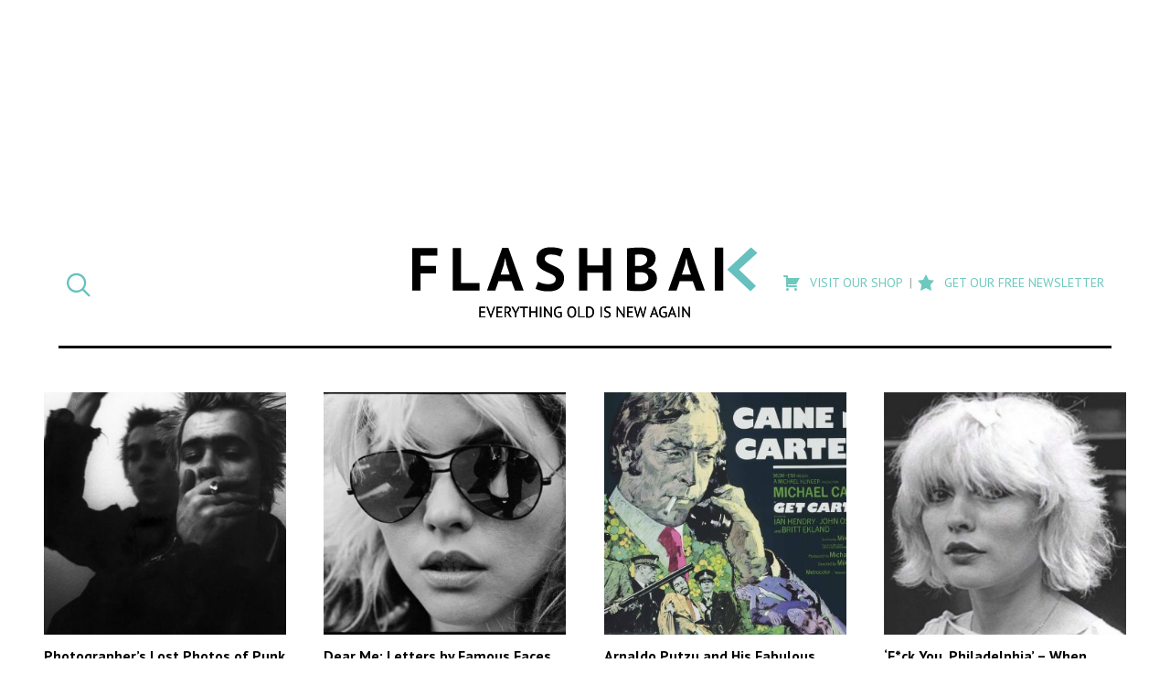

--- FILE ---
content_type: text/html; charset=UTF-8
request_url: https://flashbak.com/tag/debbie-harry/
body_size: 15127
content:
<!DOCTYPE html>
<html lang="en-US" class="no-js">
<head>
	<meta charset="UTF-8">
	<meta name="viewport" content="width=device-width, initial-scale=1">
	<link rel="profile" href="http://gmpg.org/xfn/11">
    <link rel="apple-touch-icon-precomposed" sizes="57x57" href="https://flashbak.com/wp-content/themes/anorak-flashbak/assets/apple-touch-icon-57x57.png" />
    <link rel="apple-touch-icon-precomposed" sizes="114x114" href="https://flashbak.com/wp-content/themes/anorak-flashbak/assets/apple-touch-icon-114x114.png" />
    <link rel="apple-touch-icon-precomposed" sizes="72x72" href="https://flashbak.com/wp-content/themes/anorak-flashbak/assets/apple-touch-icon-72x72.png" />
    <link rel="apple-touch-icon-precomposed" sizes="144x144" href="https://flashbak.com/wp-content/themes/anorak-flashbak/assets/apple-touch-icon-144x144.png" />
    <link rel="apple-touch-icon-precomposed" sizes="60x60" href="https://flashbak.com/wp-content/themes/anorak-flashbak/assets/apple-touch-icon-60x60.png" />
    <link rel="apple-touch-icon-precomposed" sizes="120x120" href="https://flashbak.com/wp-content/themes/anorak-flashbak/assets/apple-touch-icon-120x120.png" />
    <link rel="apple-touch-icon-precomposed" sizes="76x76" href="https://flashbak.com/wp-content/themes/anorak-flashbak/assets/apple-touch-icon-76x76.png" />
    <link rel="apple-touch-icon-precomposed" sizes="152x152" href="https://flashbak.com/wp-content/themes/anorak-flashbak/assets/apple-touch-icon-152x152.png" />
    <link rel="icon" type="image/png" href="https://flashbak.com/wp-content/themes/anorak-flashbak/assets/favicon-196x196.png" sizes="196x196" />
    <link rel="icon" type="image/png" href="https://flashbak.com/wp-content/themes/anorak-flashbak/assets/favicon-96x96.png" sizes="96x96" />
    <link rel="icon" type="image/png" href="https://flashbak.com/wp-content/themes/anorak-flashbak/assets/favicon-32x32.png" sizes="32x32" />
    <link rel="icon" type="image/png" href="https://flashbak.com/wp-content/themes/anorak-flashbak/assets/favicon-16x16.png" sizes="16x16" />
    <link rel="icon" type="image/png" href="https://flashbak.com/wp-content/themes/anorak-flashbak/assets/favicon-128.png" sizes="128x128" />
    <meta name="application-name" content="Photographer&#8217;s Lost Photos of Punk and New Wave Stars of the 1970s"/>
    <meta name="msapplication-TileColor" content="#FFFFFF" />
    <meta name="msapplication-TileImage" content="https://flashbak.com/wp-content/themes/anorak-flashbak/assets/mstile-144x144.png" />
    <meta name="msapplication-square70x70logo" content="https://flashbak.com/wp-content/themes/anorak-flashbak/assets/mstile-70x70.png" />
    <meta name="msapplication-square150x150logo" content="https://flashbak.com/wp-content/themes/anorak-flashbak/assets/mstile-150x150.png" />
    <meta name="msapplication-wide310x150logo" content="https://flashbak.com/wp-content/themes/anorak-flashbak/assets/mstile-310x150.png" />
    <meta name="msapplication-square310x310logo" content="https://flashbak.com/wp-content/themes/anorak-flashbak/assets/mstile-310x310.png" />
    <meta name="p:domain_verify" content="9381d1847a6cb7f2058b3b147c0aef2b"/>
    	<script>(function(html){html.className = html.className.replace(/\bno-js\b/,'js')})(document.documentElement);</script>
<meta name='robots' content='index, follow, max-image-preview:large, max-snippet:-1, max-video-preview:-1' />

	<!-- This site is optimized with the Yoast SEO plugin v23.6 - https://yoast.com/wordpress/plugins/seo/ -->
	<title>Debbie harry Archives - Flashbak</title>
	<link rel="canonical" href="https://flashbak.com/tag/debbie-harry/" />
	<link rel="next" href="https://flashbak.com/tag/debbie-harry/page/2/" />
	<meta property="og:locale" content="en_US" />
	<meta property="og:type" content="article" />
	<meta property="og:title" content="Debbie harry Archives - Flashbak" />
	<meta property="og:url" content="https://flashbak.com/tag/debbie-harry/" />
	<meta property="og:site_name" content="Flashbak" />
	<script type="application/ld+json" class="yoast-schema-graph">{"@context":"https://schema.org","@graph":[{"@type":"CollectionPage","@id":"https://flashbak.com/tag/debbie-harry/","url":"https://flashbak.com/tag/debbie-harry/","name":"Debbie harry Archives - Flashbak","isPartOf":{"@id":"https://flashbak.com/#website"},"primaryImageOfPage":{"@id":"https://flashbak.com/tag/debbie-harry/#primaryimage"},"image":{"@id":"https://flashbak.com/tag/debbie-harry/#primaryimage"},"thumbnailUrl":"https://flashbak.com/wp-content/uploads/2025/04/Danny-and-Nick-London-1976.jpeg","breadcrumb":{"@id":"https://flashbak.com/tag/debbie-harry/#breadcrumb"},"inLanguage":"en-US"},{"@type":"ImageObject","inLanguage":"en-US","@id":"https://flashbak.com/tag/debbie-harry/#primaryimage","url":"https://flashbak.com/wp-content/uploads/2025/04/Danny-and-Nick-London-1976.jpeg","contentUrl":"https://flashbak.com/wp-content/uploads/2025/04/Danny-and-Nick-London-1976.jpeg","width":1200,"height":1567,"caption":"Danny and Nick, London, 1976"},{"@type":"BreadcrumbList","@id":"https://flashbak.com/tag/debbie-harry/#breadcrumb","itemListElement":[{"@type":"ListItem","position":1,"name":"Home","item":"https://flashbak.com/"},{"@type":"ListItem","position":2,"name":"Debbie harry"}]},{"@type":"WebSite","@id":"https://flashbak.com/#website","url":"https://flashbak.com/","name":"Flashbak","description":"Everything Old Is New Again","potentialAction":[{"@type":"SearchAction","target":{"@type":"EntryPoint","urlTemplate":"https://flashbak.com/?s={search_term_string}"},"query-input":{"@type":"PropertyValueSpecification","valueRequired":true,"valueName":"search_term_string"}}],"inLanguage":"en-US"}]}</script>
	<!-- / Yoast SEO plugin. -->


<link rel='dns-prefetch' href='//use.fontawesome.com' />
<link rel='dns-prefetch' href='//fonts.googleapis.com' />
<link rel='dns-prefetch' href='//cdn.openshareweb.com' />
<link rel='dns-prefetch' href='//cdn.shareaholic.net' />
<link rel='dns-prefetch' href='//www.shareaholic.net' />
<link rel='dns-prefetch' href='//analytics.shareaholic.com' />
<link rel='dns-prefetch' href='//recs.shareaholic.com' />
<link rel='dns-prefetch' href='//partner.shareaholic.com' />
<link rel="alternate" type="application/rss+xml" title="Flashbak &raquo; Feed" href="https://flashbak.com/feed/" />
<link rel="alternate" type="application/rss+xml" title="Flashbak &raquo; Debbie harry Tag Feed" href="https://flashbak.com/tag/debbie-harry/feed/" />
<!-- Shareaholic - https://www.shareaholic.com -->
<link rel='preload' href='//cdn.shareaholic.net/assets/pub/shareaholic.js' as='script'/>
<script data-no-minify='1' data-cfasync='false'>
_SHR_SETTINGS = {"endpoints":{"local_recs_url":"https:\/\/flashbak.com\/wp-admin\/admin-ajax.php?action=shareaholic_permalink_related","ajax_url":"https:\/\/flashbak.com\/wp-admin\/admin-ajax.php","share_counts_url":"https:\/\/flashbak.com\/wp-admin\/admin-ajax.php?action=shareaholic_share_counts_api"},"site_id":"48d211007eda637fb88a403ce718908c"};
</script>
<script data-no-minify='1' data-cfasync='false' src='//cdn.shareaholic.net/assets/pub/shareaholic.js' data-shr-siteid='48d211007eda637fb88a403ce718908c' async ></script>

<!-- Shareaholic Content Tags -->
<meta name='shareaholic:site_name' content='Flashbak' />
<meta name='shareaholic:language' content='en-US' />
<meta name='shareaholic:article_visibility' content='private' />
<meta name='shareaholic:site_id' content='48d211007eda637fb88a403ce718908c' />
<meta name='shareaholic:wp_version' content='9.7.13' />

<!-- Shareaholic Content Tags End -->
		<!-- This site uses the Google Analytics by ExactMetrics plugin v7.26.0 - Using Analytics tracking - https://www.exactmetrics.com/ -->
		<!-- Note: ExactMetrics is not currently configured on this site. The site owner needs to authenticate with Google Analytics in the ExactMetrics settings panel. -->
					<!-- No tracking code set -->
				<!-- / Google Analytics by ExactMetrics -->
				<!-- This site uses the Google Analytics by MonsterInsights plugin v8.26.0 - Using Analytics tracking - https://www.monsterinsights.com/ -->
		<!-- Note: MonsterInsights is not currently configured on this site. The site owner needs to authenticate with Google Analytics in the MonsterInsights settings panel. -->
					<!-- No tracking code set -->
				<!-- / Google Analytics by MonsterInsights -->
		<script type="text/javascript">
/* <![CDATA[ */
window._wpemojiSettings = {"baseUrl":"https:\/\/s.w.org\/images\/core\/emoji\/15.0.3\/72x72\/","ext":".png","svgUrl":"https:\/\/s.w.org\/images\/core\/emoji\/15.0.3\/svg\/","svgExt":".svg","source":{"concatemoji":"https:\/\/flashbak.com\/wp-includes\/js\/wp-emoji-release.min.js?ver=6.6.2"}};
/*! This file is auto-generated */
!function(i,n){var o,s,e;function c(e){try{var t={supportTests:e,timestamp:(new Date).valueOf()};sessionStorage.setItem(o,JSON.stringify(t))}catch(e){}}function p(e,t,n){e.clearRect(0,0,e.canvas.width,e.canvas.height),e.fillText(t,0,0);var t=new Uint32Array(e.getImageData(0,0,e.canvas.width,e.canvas.height).data),r=(e.clearRect(0,0,e.canvas.width,e.canvas.height),e.fillText(n,0,0),new Uint32Array(e.getImageData(0,0,e.canvas.width,e.canvas.height).data));return t.every(function(e,t){return e===r[t]})}function u(e,t,n){switch(t){case"flag":return n(e,"\ud83c\udff3\ufe0f\u200d\u26a7\ufe0f","\ud83c\udff3\ufe0f\u200b\u26a7\ufe0f")?!1:!n(e,"\ud83c\uddfa\ud83c\uddf3","\ud83c\uddfa\u200b\ud83c\uddf3")&&!n(e,"\ud83c\udff4\udb40\udc67\udb40\udc62\udb40\udc65\udb40\udc6e\udb40\udc67\udb40\udc7f","\ud83c\udff4\u200b\udb40\udc67\u200b\udb40\udc62\u200b\udb40\udc65\u200b\udb40\udc6e\u200b\udb40\udc67\u200b\udb40\udc7f");case"emoji":return!n(e,"\ud83d\udc26\u200d\u2b1b","\ud83d\udc26\u200b\u2b1b")}return!1}function f(e,t,n){var r="undefined"!=typeof WorkerGlobalScope&&self instanceof WorkerGlobalScope?new OffscreenCanvas(300,150):i.createElement("canvas"),a=r.getContext("2d",{willReadFrequently:!0}),o=(a.textBaseline="top",a.font="600 32px Arial",{});return e.forEach(function(e){o[e]=t(a,e,n)}),o}function t(e){var t=i.createElement("script");t.src=e,t.defer=!0,i.head.appendChild(t)}"undefined"!=typeof Promise&&(o="wpEmojiSettingsSupports",s=["flag","emoji"],n.supports={everything:!0,everythingExceptFlag:!0},e=new Promise(function(e){i.addEventListener("DOMContentLoaded",e,{once:!0})}),new Promise(function(t){var n=function(){try{var e=JSON.parse(sessionStorage.getItem(o));if("object"==typeof e&&"number"==typeof e.timestamp&&(new Date).valueOf()<e.timestamp+604800&&"object"==typeof e.supportTests)return e.supportTests}catch(e){}return null}();if(!n){if("undefined"!=typeof Worker&&"undefined"!=typeof OffscreenCanvas&&"undefined"!=typeof URL&&URL.createObjectURL&&"undefined"!=typeof Blob)try{var e="postMessage("+f.toString()+"("+[JSON.stringify(s),u.toString(),p.toString()].join(",")+"));",r=new Blob([e],{type:"text/javascript"}),a=new Worker(URL.createObjectURL(r),{name:"wpTestEmojiSupports"});return void(a.onmessage=function(e){c(n=e.data),a.terminate(),t(n)})}catch(e){}c(n=f(s,u,p))}t(n)}).then(function(e){for(var t in e)n.supports[t]=e[t],n.supports.everything=n.supports.everything&&n.supports[t],"flag"!==t&&(n.supports.everythingExceptFlag=n.supports.everythingExceptFlag&&n.supports[t]);n.supports.everythingExceptFlag=n.supports.everythingExceptFlag&&!n.supports.flag,n.DOMReady=!1,n.readyCallback=function(){n.DOMReady=!0}}).then(function(){return e}).then(function(){var e;n.supports.everything||(n.readyCallback(),(e=n.source||{}).concatemoji?t(e.concatemoji):e.wpemoji&&e.twemoji&&(t(e.twemoji),t(e.wpemoji)))}))}((window,document),window._wpemojiSettings);
/* ]]> */
</script>
<link rel='stylesheet' id='dashicons-css' href='https://flashbak.com/wp-includes/css/dashicons.min.css?ver=6.6.2' type='text/css' media='all' />
<link rel='stylesheet' id='post-views-counter-frontend-css' href='https://flashbak.com/wp-content/plugins/post-views-counter/css/frontend.min.css?ver=1.5.5' type='text/css' media='all' />
<link rel='stylesheet' id='twentysixteen-style-css' href='https://flashbak.com/wp-content/themes/anorak-flashbak/style.css?ver=1716587701' type='text/css' media='all' />
<link rel='stylesheet' id='google-font-mate-css' href='https://fonts.googleapis.com/css?family=Mate%3A400%2C400i%7CPT+Sans%3A400%2C400i%2C700%2C700i&#038;ver=1.0' type='text/css' media='all' />
<style id='wp-emoji-styles-inline-css' type='text/css'>

	img.wp-smiley, img.emoji {
		display: inline !important;
		border: none !important;
		box-shadow: none !important;
		height: 1em !important;
		width: 1em !important;
		margin: 0 0.07em !important;
		vertical-align: -0.1em !important;
		background: none !important;
		padding: 0 !important;
	}
</style>
<link rel='stylesheet' id='wp-block-library-css' href='https://flashbak.com/wp-includes/css/dist/block-library/style.min.css?ver=6.6.2' type='text/css' media='all' />
<style id='classic-theme-styles-inline-css' type='text/css'>
/*! This file is auto-generated */
.wp-block-button__link{color:#fff;background-color:#32373c;border-radius:9999px;box-shadow:none;text-decoration:none;padding:calc(.667em + 2px) calc(1.333em + 2px);font-size:1.125em}.wp-block-file__button{background:#32373c;color:#fff;text-decoration:none}
</style>
<style id='global-styles-inline-css' type='text/css'>
:root{--wp--preset--aspect-ratio--square: 1;--wp--preset--aspect-ratio--4-3: 4/3;--wp--preset--aspect-ratio--3-4: 3/4;--wp--preset--aspect-ratio--3-2: 3/2;--wp--preset--aspect-ratio--2-3: 2/3;--wp--preset--aspect-ratio--16-9: 16/9;--wp--preset--aspect-ratio--9-16: 9/16;--wp--preset--color--black: #000000;--wp--preset--color--cyan-bluish-gray: #abb8c3;--wp--preset--color--white: #ffffff;--wp--preset--color--pale-pink: #f78da7;--wp--preset--color--vivid-red: #cf2e2e;--wp--preset--color--luminous-vivid-orange: #ff6900;--wp--preset--color--luminous-vivid-amber: #fcb900;--wp--preset--color--light-green-cyan: #7bdcb5;--wp--preset--color--vivid-green-cyan: #00d084;--wp--preset--color--pale-cyan-blue: #8ed1fc;--wp--preset--color--vivid-cyan-blue: #0693e3;--wp--preset--color--vivid-purple: #9b51e0;--wp--preset--gradient--vivid-cyan-blue-to-vivid-purple: linear-gradient(135deg,rgba(6,147,227,1) 0%,rgb(155,81,224) 100%);--wp--preset--gradient--light-green-cyan-to-vivid-green-cyan: linear-gradient(135deg,rgb(122,220,180) 0%,rgb(0,208,130) 100%);--wp--preset--gradient--luminous-vivid-amber-to-luminous-vivid-orange: linear-gradient(135deg,rgba(252,185,0,1) 0%,rgba(255,105,0,1) 100%);--wp--preset--gradient--luminous-vivid-orange-to-vivid-red: linear-gradient(135deg,rgba(255,105,0,1) 0%,rgb(207,46,46) 100%);--wp--preset--gradient--very-light-gray-to-cyan-bluish-gray: linear-gradient(135deg,rgb(238,238,238) 0%,rgb(169,184,195) 100%);--wp--preset--gradient--cool-to-warm-spectrum: linear-gradient(135deg,rgb(74,234,220) 0%,rgb(151,120,209) 20%,rgb(207,42,186) 40%,rgb(238,44,130) 60%,rgb(251,105,98) 80%,rgb(254,248,76) 100%);--wp--preset--gradient--blush-light-purple: linear-gradient(135deg,rgb(255,206,236) 0%,rgb(152,150,240) 100%);--wp--preset--gradient--blush-bordeaux: linear-gradient(135deg,rgb(254,205,165) 0%,rgb(254,45,45) 50%,rgb(107,0,62) 100%);--wp--preset--gradient--luminous-dusk: linear-gradient(135deg,rgb(255,203,112) 0%,rgb(199,81,192) 50%,rgb(65,88,208) 100%);--wp--preset--gradient--pale-ocean: linear-gradient(135deg,rgb(255,245,203) 0%,rgb(182,227,212) 50%,rgb(51,167,181) 100%);--wp--preset--gradient--electric-grass: linear-gradient(135deg,rgb(202,248,128) 0%,rgb(113,206,126) 100%);--wp--preset--gradient--midnight: linear-gradient(135deg,rgb(2,3,129) 0%,rgb(40,116,252) 100%);--wp--preset--font-size--small: 13px;--wp--preset--font-size--medium: 20px;--wp--preset--font-size--large: 36px;--wp--preset--font-size--x-large: 42px;--wp--preset--spacing--20: 0.44rem;--wp--preset--spacing--30: 0.67rem;--wp--preset--spacing--40: 1rem;--wp--preset--spacing--50: 1.5rem;--wp--preset--spacing--60: 2.25rem;--wp--preset--spacing--70: 3.38rem;--wp--preset--spacing--80: 5.06rem;--wp--preset--shadow--natural: 6px 6px 9px rgba(0, 0, 0, 0.2);--wp--preset--shadow--deep: 12px 12px 50px rgba(0, 0, 0, 0.4);--wp--preset--shadow--sharp: 6px 6px 0px rgba(0, 0, 0, 0.2);--wp--preset--shadow--outlined: 6px 6px 0px -3px rgba(255, 255, 255, 1), 6px 6px rgba(0, 0, 0, 1);--wp--preset--shadow--crisp: 6px 6px 0px rgba(0, 0, 0, 1);}:where(.is-layout-flex){gap: 0.5em;}:where(.is-layout-grid){gap: 0.5em;}body .is-layout-flex{display: flex;}.is-layout-flex{flex-wrap: wrap;align-items: center;}.is-layout-flex > :is(*, div){margin: 0;}body .is-layout-grid{display: grid;}.is-layout-grid > :is(*, div){margin: 0;}:where(.wp-block-columns.is-layout-flex){gap: 2em;}:where(.wp-block-columns.is-layout-grid){gap: 2em;}:where(.wp-block-post-template.is-layout-flex){gap: 1.25em;}:where(.wp-block-post-template.is-layout-grid){gap: 1.25em;}.has-black-color{color: var(--wp--preset--color--black) !important;}.has-cyan-bluish-gray-color{color: var(--wp--preset--color--cyan-bluish-gray) !important;}.has-white-color{color: var(--wp--preset--color--white) !important;}.has-pale-pink-color{color: var(--wp--preset--color--pale-pink) !important;}.has-vivid-red-color{color: var(--wp--preset--color--vivid-red) !important;}.has-luminous-vivid-orange-color{color: var(--wp--preset--color--luminous-vivid-orange) !important;}.has-luminous-vivid-amber-color{color: var(--wp--preset--color--luminous-vivid-amber) !important;}.has-light-green-cyan-color{color: var(--wp--preset--color--light-green-cyan) !important;}.has-vivid-green-cyan-color{color: var(--wp--preset--color--vivid-green-cyan) !important;}.has-pale-cyan-blue-color{color: var(--wp--preset--color--pale-cyan-blue) !important;}.has-vivid-cyan-blue-color{color: var(--wp--preset--color--vivid-cyan-blue) !important;}.has-vivid-purple-color{color: var(--wp--preset--color--vivid-purple) !important;}.has-black-background-color{background-color: var(--wp--preset--color--black) !important;}.has-cyan-bluish-gray-background-color{background-color: var(--wp--preset--color--cyan-bluish-gray) !important;}.has-white-background-color{background-color: var(--wp--preset--color--white) !important;}.has-pale-pink-background-color{background-color: var(--wp--preset--color--pale-pink) !important;}.has-vivid-red-background-color{background-color: var(--wp--preset--color--vivid-red) !important;}.has-luminous-vivid-orange-background-color{background-color: var(--wp--preset--color--luminous-vivid-orange) !important;}.has-luminous-vivid-amber-background-color{background-color: var(--wp--preset--color--luminous-vivid-amber) !important;}.has-light-green-cyan-background-color{background-color: var(--wp--preset--color--light-green-cyan) !important;}.has-vivid-green-cyan-background-color{background-color: var(--wp--preset--color--vivid-green-cyan) !important;}.has-pale-cyan-blue-background-color{background-color: var(--wp--preset--color--pale-cyan-blue) !important;}.has-vivid-cyan-blue-background-color{background-color: var(--wp--preset--color--vivid-cyan-blue) !important;}.has-vivid-purple-background-color{background-color: var(--wp--preset--color--vivid-purple) !important;}.has-black-border-color{border-color: var(--wp--preset--color--black) !important;}.has-cyan-bluish-gray-border-color{border-color: var(--wp--preset--color--cyan-bluish-gray) !important;}.has-white-border-color{border-color: var(--wp--preset--color--white) !important;}.has-pale-pink-border-color{border-color: var(--wp--preset--color--pale-pink) !important;}.has-vivid-red-border-color{border-color: var(--wp--preset--color--vivid-red) !important;}.has-luminous-vivid-orange-border-color{border-color: var(--wp--preset--color--luminous-vivid-orange) !important;}.has-luminous-vivid-amber-border-color{border-color: var(--wp--preset--color--luminous-vivid-amber) !important;}.has-light-green-cyan-border-color{border-color: var(--wp--preset--color--light-green-cyan) !important;}.has-vivid-green-cyan-border-color{border-color: var(--wp--preset--color--vivid-green-cyan) !important;}.has-pale-cyan-blue-border-color{border-color: var(--wp--preset--color--pale-cyan-blue) !important;}.has-vivid-cyan-blue-border-color{border-color: var(--wp--preset--color--vivid-cyan-blue) !important;}.has-vivid-purple-border-color{border-color: var(--wp--preset--color--vivid-purple) !important;}.has-vivid-cyan-blue-to-vivid-purple-gradient-background{background: var(--wp--preset--gradient--vivid-cyan-blue-to-vivid-purple) !important;}.has-light-green-cyan-to-vivid-green-cyan-gradient-background{background: var(--wp--preset--gradient--light-green-cyan-to-vivid-green-cyan) !important;}.has-luminous-vivid-amber-to-luminous-vivid-orange-gradient-background{background: var(--wp--preset--gradient--luminous-vivid-amber-to-luminous-vivid-orange) !important;}.has-luminous-vivid-orange-to-vivid-red-gradient-background{background: var(--wp--preset--gradient--luminous-vivid-orange-to-vivid-red) !important;}.has-very-light-gray-to-cyan-bluish-gray-gradient-background{background: var(--wp--preset--gradient--very-light-gray-to-cyan-bluish-gray) !important;}.has-cool-to-warm-spectrum-gradient-background{background: var(--wp--preset--gradient--cool-to-warm-spectrum) !important;}.has-blush-light-purple-gradient-background{background: var(--wp--preset--gradient--blush-light-purple) !important;}.has-blush-bordeaux-gradient-background{background: var(--wp--preset--gradient--blush-bordeaux) !important;}.has-luminous-dusk-gradient-background{background: var(--wp--preset--gradient--luminous-dusk) !important;}.has-pale-ocean-gradient-background{background: var(--wp--preset--gradient--pale-ocean) !important;}.has-electric-grass-gradient-background{background: var(--wp--preset--gradient--electric-grass) !important;}.has-midnight-gradient-background{background: var(--wp--preset--gradient--midnight) !important;}.has-small-font-size{font-size: var(--wp--preset--font-size--small) !important;}.has-medium-font-size{font-size: var(--wp--preset--font-size--medium) !important;}.has-large-font-size{font-size: var(--wp--preset--font-size--large) !important;}.has-x-large-font-size{font-size: var(--wp--preset--font-size--x-large) !important;}
:where(.wp-block-post-template.is-layout-flex){gap: 1.25em;}:where(.wp-block-post-template.is-layout-grid){gap: 1.25em;}
:where(.wp-block-columns.is-layout-flex){gap: 2em;}:where(.wp-block-columns.is-layout-grid){gap: 2em;}
:root :where(.wp-block-pullquote){font-size: 1.5em;line-height: 1.6;}
</style>
<link rel='stylesheet' id='menu-image-css' href='https://flashbak.com/wp-content/plugins/menu-image/includes/css/menu-image.css?ver=3.13' type='text/css' media='all' />
<link rel='stylesheet' id='social-widget-css' href='https://flashbak.com/wp-content/plugins/social-media-widget/social_widget.css?ver=6.6.2' type='text/css' media='all' />
<link rel='stylesheet' id='twentysixteen-fonts-css' href='https://flashbak.com/wp-content/themes/twentysixteen/fonts/merriweather-plus-montserrat-plus-inconsolata.css?ver=20230328' type='text/css' media='all' />
<link rel='stylesheet' id='genericons-css' href='https://flashbak.com/wp-content/themes/twentysixteen/genericons/genericons.css?ver=20201208' type='text/css' media='all' />
<link rel='stylesheet' id='twentysixteen-block-style-css' href='https://flashbak.com/wp-content/themes/twentysixteen/css/blocks.css?ver=20240117' type='text/css' media='all' />
<!--[if lt IE 10]>
<link rel='stylesheet' id='twentysixteen-ie-css' href='https://flashbak.com/wp-content/themes/twentysixteen/css/ie.css?ver=20170530' type='text/css' media='all' />
<![endif]-->
<!--[if lt IE 9]>
<link rel='stylesheet' id='twentysixteen-ie8-css' href='https://flashbak.com/wp-content/themes/twentysixteen/css/ie8.css?ver=20170530' type='text/css' media='all' />
<![endif]-->
<!--[if lt IE 8]>
<link rel='stylesheet' id='twentysixteen-ie7-css' href='https://flashbak.com/wp-content/themes/twentysixteen/css/ie7.css?ver=20170530' type='text/css' media='all' />
<![endif]-->
<link rel='stylesheet' id='meks-social-widget-css' href='https://flashbak.com/wp-content/plugins/meks-smart-social-widget/css/style.css?ver=1.6.5' type='text/css' media='all' />
<link rel='stylesheet' id='slb_core-css' href='https://flashbak.com/wp-content/plugins/simple-lightbox/client/css/app.css?ver=2.9.3' type='text/css' media='all' />
<link rel='stylesheet' id='boxzilla-css' href='https://flashbak.com/wp-content/plugins/boxzilla/assets/css/styles.css?ver=3.4.1' type='text/css' media='all' />
<script type="text/javascript" src="https://use.fontawesome.com/cae6add4f1.js?ver=4.7.0" id="font-awesome-js"></script>
<script type="text/javascript" src="https://flashbak.com/wp-includes/js/jquery/jquery.min.js?ver=3.7.1" id="jquery-core-js"></script>
<script type="text/javascript" src="https://flashbak.com/wp-includes/js/jquery/jquery-migrate.min.js?ver=3.4.1" id="jquery-migrate-js"></script>
<script type="text/javascript" src="https://flashbak.com/wp-content/themes/anorak-flashbak/js/functions.js?ver=1716587701" id="child-functions-js"></script>
<!--[if lt IE 9]>
<script type="text/javascript" src="https://flashbak.com/wp-content/themes/twentysixteen/js/html5.js?ver=3.7.3" id="twentysixteen-html5-js"></script>
<![endif]-->
<script type="text/javascript" id="twentysixteen-script-js-extra">
/* <![CDATA[ */
var screenReaderText = {"expand":"expand child menu","collapse":"collapse child menu"};
/* ]]> */
</script>
<script type="text/javascript" src="https://flashbak.com/wp-content/themes/twentysixteen/js/functions.js?ver=20230629" id="twentysixteen-script-js" defer="defer" data-wp-strategy="defer"></script>
<link rel="https://api.w.org/" href="https://flashbak.com/wp-json/" /><link rel="alternate" title="JSON" type="application/json" href="https://flashbak.com/wp-json/wp/v2/tags/19352" /><link rel="EditURI" type="application/rsd+xml" title="RSD" href="https://flashbak.com/xmlrpc.php?rsd" />
<meta name="generator" content="WordPress 6.6.2" />
		<meta property="fb:pages" content="215980261944403" />
					<meta property="ia:markup_url" content="https://flashbak.com/punk-and-new-wave-photos-1970s-and-1980s-474520/?ia_markup=1" />
			<script>(()=>{var o=[],i={};["on","off","toggle","show"].forEach((l=>{i[l]=function(){o.push([l,arguments])}})),window.Boxzilla=i,window.boxzilla_queue=o})();</script>		<style type="text/css" id="wp-custom-css">
			.button {
	background-color: #66c1bf;
  padding: 8px 12px;
  color: #FFF;
	text-transform: uppercase;
	display: block;
  font-weight: 600;
	text-align: center;
}

.button:hover, .button:active, .button:focus {
	color: #FFF;
	background-color: #438280;
}		</style>
			<link rel="preload" as="script" href="https://securepubads.g.doubleclick.net/tag/js/gpt.js">
	<link rel="preload" as="script" href="https://d3lcz8vpax4lo2.cloudfront.net/ads-code/9c7cb593-870d-4d1c-9eb3-ddc5341afe5d.js">
	<script data-cfasync="false" type="text/javascript">(function (a, c, s, u){'Insticator'in a || (a.Insticator={ad:{loadAd: function (b){Insticator.ad.q.push(b)}, q: []}, helper:{}, embed:{}, version: "4.0", q: [], load: function (t, o){Insticator.q.push({t: t, o: o})}}); var b=c.createElement(s); b.src=u; b.async=!0; var d=c.getElementsByTagName(s)[0]; d.parentNode.insertBefore(b, d)})(window, document, 'script', 'https://d3lcz8vpax4lo2.cloudfront.net/ads-code/9c7cb593-870d-4d1c-9eb3-ddc5341afe5d.js')</script><script async type="text/javascript" src="https://product.instiengage.com/product-loader-code/9c7cb593-870d-4d1c-9eb3-ddc5341afe5d.js"></script>
    <script id="mcjs">!function(c,h,i,m,p){m=c.createElement(h),p=c.getElementsByTagName(h)[0],m.async=1,m.src=i,p.parentNode.insertBefore(m,p)}(document,"script","https://chimpstatic.com/mcjs-connected/js/users/e8591ac83b2d6a75433d287bd/d4cdff0d3e8f71a61d6c8936e.js");</script>
</head>

<body class="archive tag tag-debbie-harry tag-19352 group-blog no-sidebar hfeed">
<div id="page" class="site">
	<div class="site-inner">
		<header id="masthead" class="site-header" role="banner">
            <div class="filter-posts">
    <button id="toggle-close" class="toggle"><i class="fa fa-times" aria-hidden="true"></i></button>
    <div class="searchandfilter">
        <ul>
            <li class="sf-field-category" data-sf-field-name="_sft_category" data-sf-field-type="category" data-sf-field-input-type="select">
                <h4>Category</h4>
                <label>
                    <span class="screen-reader-text">Select a post category</span>
                    <select name="category" title="Select a post category">
                        <option>All</option>
                                                    <option value="https://flashbak.com/category/1000s/">1000s</option>
                                                    <option value="https://flashbak.com/category/11th-century/">11th Century</option>
                                                    <option value="https://flashbak.com/category/1200s/">1200s</option>
                                                    <option value="https://flashbak.com/category/1300s/">1300s</option>
                                                    <option value="https://flashbak.com/category/1400s/">1400s</option>
                                                    <option value="https://flashbak.com/category/1500s/">1500s</option>
                                                    <option value="https://flashbak.com/category/1600s/">1600s</option>
                                                    <option value="https://flashbak.com/category/1700s/">1700s</option>
                                                    <option value="https://flashbak.com/category/1800s/">1800s</option>
                                                    <option value="https://flashbak.com/category/1900s/">1900s</option>
                                                    <option value="https://flashbak.com/category/1910s/">1910s</option>
                                                    <option value="https://flashbak.com/category/1920s/">1920s</option>
                                                    <option value="https://flashbak.com/category/1930s/">1930s</option>
                                                    <option value="https://flashbak.com/category/1940s/">1940s</option>
                                                    <option value="https://flashbak.com/category/1950s/">1950s</option>
                                                    <option value="https://flashbak.com/category/1960s/">1960s</option>
                                                    <option value="https://flashbak.com/category/1970s/">1970s</option>
                                                    <option value="https://flashbak.com/category/1980s/">1980s</option>
                                                    <option value="https://flashbak.com/category/1990s/">1990s</option>
                                                    <option value="https://flashbak.com/category/2000s/">2000s</option>
                                                    <option value="https://flashbak.com/category/2010s/">2010s</option>
                                                    <option value="https://flashbak.com/category/2020s/">2020s</option>
                                                    <option value="https://flashbak.com/category/21st-century/">21st Century</option>
                                                    <option value="https://flashbak.com/category/ads-advertising/">Advertising</option>
                                                    <option value="https://flashbak.com/category/alcohol/">Alcohol</option>
                                                    <option value="https://flashbak.com/category/architecture/">architecture</option>
                                                    <option value="https://flashbak.com/category/art-2/">Art</option>
                                                    <option value="https://flashbak.com/category/bad-taste/">Bad Taste</option>
                                                    <option value="https://flashbak.com/category/books-2/">Books</option>
                                                    <option value="https://flashbak.com/category/business-2/">Business And Work</option>
                                                    <option value="https://flashbak.com/category/cars/">Cars</option>
                                                    <option value="https://flashbak.com/category/catalogue/">Catalogue</option>
                                                    <option value="https://flashbak.com/category/holidays-2/christmas-holidays-2/">Christmas</option>
                                                    <option value="https://flashbak.com/category/cold-war-2/">Cold War</option>
                                                    <option value="https://flashbak.com/category/collectors/">Collectors</option>
                                                    <option value="https://flashbak.com/category/comic-books-2/">Comic Books</option>
                                                    <option value="https://flashbak.com/category/crime-2/">Crime</option>
                                                    <option value="https://flashbak.com/category/decor/">Decor</option>
                                                    <option value="https://flashbak.com/category/drugs-2/">Drugs</option>
                                                    <option value="https://flashbak.com/category/editors-picks/">Editors Picks</option>
                                                    <option value="https://flashbak.com/category/fads/">Fads</option>
                                                    <option value="https://flashbak.com/category/family/">Family</option>
                                                    <option value="https://flashbak.com/category/celebrities/">Famous Faces</option>
                                                    <option value="https://flashbak.com/category/fashion/">Fashion</option>
                                                    <option value="https://flashbak.com/category/fitness/">Fitness</option>
                                                    <option value="https://flashbak.com/category/fleshbak/">Fleshbak</option>
                                                    <option value="https://flashbak.com/category/food/">Food</option>
                                                    <option value="https://flashbak.com/category/found-photos/">Found Photos</option>
                                                    <option value="https://flashbak.com/category/holidays-2/halloween-holidays-2/">Halloween</option>
                                                    <option value="https://flashbak.com/category/holidays-2/">Holidays</option>
                                                    <option value="https://flashbak.com/category/horror/">Horror</option>
                                                    <option value="https://flashbak.com/category/letters-2/">Letters</option>
                                                    <option value="https://flashbak.com/category/london/">London</option>
                                                    <option value="https://flashbak.com/category/long-reads/">Long Reads</option>
                                                    <option value="https://flashbak.com/category/magazines/">Magazines</option>
                                                    <option value="https://flashbak.com/category/medicine-2/">Medicine</option>
                                                    <option value="https://flashbak.com/category/money/">Money</option>
                                                    <option value="https://flashbak.com/category/motorcycles/">Motorcycles</option>
                                                    <option value="https://flashbak.com/category/movies/">Movies</option>
                                                    <option value="https://flashbak.com/category/music/">Music</option>
                                                    <option value="https://flashbak.com/category/nature/">Nature</option>
                                                    <option value="https://flashbak.com/category/news/">News</option>
                                                    <option value="https://flashbak.com/category/occult-2/">Occult</option>
                                                    <option value="https://flashbak.com/category/on-this-day/">On This Day</option>
                                                    <option value="https://flashbak.com/category/photographs/">photographs</option>
                                                    <option value="https://flashbak.com/category/photojournalism/">Photojournalism</option>
                                                    <option value="https://flashbak.com/category/politicians/">Politics</option>
                                                    <option value="https://flashbak.com/category/posters/">Posters</option>
                                                    <option value="https://flashbak.com/category/readers-photos/">Readers Photos</option>
                                                    <option value="https://flashbak.com/category/religion-2/">Religion</option>
                                                    <option value="https://flashbak.com/category/royals/">Royal Family</option>
                                                    <option value="https://flashbak.com/category/school-2/">School</option>
                                                    <option value="https://flashbak.com/category/sci-fi-science-fiction/">Science Fiction</option>
                                                    <option value="https://flashbak.com/category/sex/">Sex</option>
                                                    <option value="https://flashbak.com/category/the-consumer/">Shopping</option>
                                                    <option value="https://flashbak.com/category/shot/">Shot</option>
                                                    <option value="https://flashbak.com/category/sponsored/">Sponsored</option>
                                                    <option value="https://flashbak.com/category/sport/">Sport</option>
                                                    <option value="https://flashbak.com/category/technology/">Technology</option>
                                                    <option value="https://flashbak.com/category/the-home/">The Home</option>
                                                    <option value="https://flashbak.com/category/office/">The Office</option>
                                                    <option value="https://flashbak.com/category/stage/">The Stage</option>
                                                    <option value="https://flashbak.com/category/theatre/">theatre</option>
                                                    <option value="https://flashbak.com/category/toys/">Toys</option>
                                                    <option value="https://flashbak.com/category/travel-2/">Travel And Places</option>
                                                    <option value="https://flashbak.com/category/tv/">TV &amp; Radio</option>
                                                    <option value="https://flashbak.com/category/vinyl-2/">Vinyl</option>
                                                    <option value="https://flashbak.com/category/war-2/">War</option>
                                            </select>
                </label>
            </li>
            <li class="sf-field-search" data-sf-field-name="search" data-sf-field-type="search" data-sf-field-input-type="">
                <h4>Search</h4>
                <form role="search" method="get" id="searchform" class="searchform" action="https://flashbak.com/">
                    <label>
                        <span class="screen-reader-text">Type to search posts on Flashback</span>
                        <input placeholder="Type to search flashbaks …" name="s" id="s" type="text" value="" title="Type to search posts on Flashback">
                    </label>
                </form>
            </li>
        </ul>
    </div>
</div>
<!-- .filter-posts -->

			<div class="container inner-pad border-bottom"><!-- wtf -->
				<div class="">
					<div id="div-insticator-ad-14" style="min-height:250px; margin:10px;"><script data-cfasync='false'>Insticator.ad.loadAd("div-insticator-ad-14");</script></div>
				</div>

                <div class="masthead">
                    <div class="masthead__search">
                        <button id="toggle-search" class="toggle"><i class="fa fa-search" aria-hidden="true"></i></button>
                    </div>
                    <div class="masthead__logo">
                        <div class="">
                            <a href="https://flashbak.com/" target="_self" title="Flashbak, Everything Old Is New Again" rel="home">
                                <img src="https://flashbak.com/wp-content/themes/anorak-flashbak/assets/logo.svg" alt="Flashbak">
                            </a>
                        </div>
                    </div>
                    <div class="masthead__nav">
                                                    <nav role="navigation" class="header-menu" aria-label="Header Menu">
                                <div class="menu-header-container"><ul id="menu-header" class="fbk-menu"><li id="menu-item-474313" class="menu-item menu-item-type-custom menu-item-object-custom menu-item-474313"><a href="https://flashbackshop.com/"><span class="dashicons dashicons-cart after-menu-image-icons"></span><span class="menu-image-title-after menu-image-title">VISIT OUR SHOP</span></a></li>
<li id="menu-item-474961" class="menu-item menu-item-type-custom menu-item-object-custom menu-item-474961"><a href="https://mailchi.mp/flashbak/aceu73o1u7"><span class="dashicons dashicons-star-filled after-menu-image-icons"></span><span class="menu-image-title-after menu-image-title">GET OUR FREE NEWSLETTER</span></a></li>
</ul></div>                            </nav><!-- .header-menu -->
                                                <button id="toggle-mobile-menu"><i class="fa fa-bars" aria-hidden="true"></i></button>
                    </div>
                </div>

                <div class="mobile-menu">
					                        <nav role="navigation" class="header-menu" aria-label="Header Menu">
							<div class="menu-hamburger-container"><ul id="menu-hamburger" class="menu"><li id="menu-item-474969" class="menu-item menu-item-type-custom menu-item-object-custom menu-item-474969"><a href="http://www.flashbackshop.com"><span class="dashicons dashicons-cart after-menu-image-icons"></span><span class="menu-image-title-after menu-image-title">Shop</span></a></li>
<li id="menu-item-474958" class="menu-item menu-item-type-custom menu-item-object-custom menu-item-474958"><a href="https://mailchi.mp/flashbak/newsletter"><span class="dashicons dashicons-thumbs-up after-menu-image-icons"></span><span class="menu-image-title-after menu-image-title">Join</span></a></li>
<li id="menu-item-451978" class="menu-item menu-item-type-post_type menu-item-object-page menu-item-451978"><a href="https://flashbak.com/donate/"><span class="dashicons dashicons-heart after-menu-image-icons"></span><span class="menu-image-title-after menu-image-title">Donate &#038; Subscribe</span></a></li>
<li id="menu-item-451977" class="menu-item menu-item-type-post_type menu-item-object-page menu-item-451977"><a href="https://flashbak.com/archives/"><span class="dashicons dashicons-list-view after-menu-image-icons"></span><span class="menu-image-title-after menu-image-title">Archives</span></a></li>
<li id="menu-item-474966" class="menu-item menu-item-type-post_type menu-item-object-page menu-item-474966"><a href="https://flashbak.com/we-buy-kodachromes-old-photographs/"><span class="dashicons dashicons-money-alt after-menu-image-icons"></span><span class="menu-image-title-after menu-image-title">We Buy Photographs</span></a></li>
<li id="menu-item-474965" class="menu-item menu-item-type-post_type menu-item-object-page menu-item-474965"><a href="https://flashbak.com/about-2/"><span class="dashicons dashicons-info after-menu-image-icons"></span><span class="menu-image-title-after menu-image-title">About</span></a></li>
</ul></div><div class="menu-social-container"><ul id="menu-social" class="social-menu"><li style="padding-right: 0;"><button class="toggle"><i class="fa fa-search" aria-hidden="true"></i></button></li><li id="menu-item-382022" class="social-facebook menu-item menu-item-type-custom menu-item-object-custom menu-item-382022"><a title="Click here to like Flashbak on Facebook" target="_blank" rel="noopener" href="https://www.facebook.com/flashbak/">Flashbak on Facebook</a></li>
<li id="menu-item-382023" class="social-twitter menu-item menu-item-type-custom menu-item-object-custom menu-item-382023"><a title="Click here to follow Flashbak on Twitter" target="_blank" rel="noopener" href="https://twitter.com/aflashbak">Flashbak on Twitter</a></li>
<li id="menu-item-382024" class="social-pinterest menu-item menu-item-type-custom menu-item-object-custom menu-item-382024"><a title="Click here to collect Flashbaks on Pinterest" target="_blank" rel="noopener" href="https://uk.pinterest.com/aflashbak/">Flashbak on Pinterest</a></li>
<li id="menu-item-382026" class="social-instagram menu-item menu-item-type-custom menu-item-object-custom menu-item-382026"><a title="Click here to view Flashbaks on Instagram" target="_blank" rel="noopener" href="https://www.instagram.com/aflashbak/">Flashbak on Instagram</a></li>
<li id="menu-item-382027" class="social-rss menu-item menu-item-type-custom menu-item-object-custom menu-item-382027"><a title="Click here to subscribe to the Flashbak RSS Feed" target="_blank" rel="noopener" href="/feed/">Flashbak RSS Feed</a></li>
</ul></div>                        </nav>
					                </div>

			</div><!-- .container -->

            
		</header><!-- .site-header -->

		<div id="content" class="site-content">

	<div id="primary" class="content-area">
		<main id="main" class="site-main" role="main">

		
			<div class="col-group quarter inner-pad">
				
<aside id="post-474520" class="post-474520 post type-post status-publish format-standard has-post-thumbnail hentry category-1970s category-1980s category-books-2 category-drugs-2 category-celebrities category-found-photos category-london category-music category-photographs category-photojournalism tag-annie-lennox tag-blondie tag-bryan-gregory tag-dave-stewart tag-deb tag-debbie-harry tag-france tag-howie-pyro tag-iggy-pop tag-johnny-thunders tag-jools-holland tag-marianne-faithfull tag-nancy-spungen tag-new-wave tag-new-york tag-paris tag-punk tag-sex-pistols tag-sid-vicious tag-siouxsie-and-the-banshees tag-split-rivitt tag-squeeze tag-the-damned tag-the-ramones-2">

	<div class="archive-image">
				<a class="post-thumbnail" href="https://flashbak.com/punk-and-new-wave-photos-1970s-and-1980s-474520/" target="_self" title="Photographer&#8217;s Lost Photos of Punk and New Wave Stars of the 1970s" aria-hidden="true">

			
				<img width="340" height="340" src="https://flashbak.com/wp-content/uploads/2025/04/Danny-and-Nick-London-1976-340x340.jpeg" class="attachment-thumbnail size-thumbnail wp-post-image" alt="Photographer&#8217;s Lost Photos of Punk and New Wave Stars of the 1970s" decoding="async" fetchpriority="high" srcset="https://flashbak.com/wp-content/uploads/2025/04/Danny-and-Nick-London-1976-340x340.jpeg 340w, https://flashbak.com/wp-content/uploads/2025/04/Danny-and-Nick-London-1976-740x740.jpeg 740w, https://flashbak.com/wp-content/uploads/2025/04/Danny-and-Nick-London-1976-45x45.jpeg 45w" sizes="(max-width: 340px) 85vw, 340px" />
			
		</a>
	</div><!-- .featured-image -->

	<h3 class="entry-title"><a href="https://flashbak.com/punk-and-new-wave-photos-1970s-and-1980s-474520/" rel="bookmark" target="_self" title="Read More">Photographer&#8217;s Lost Photos of Punk and New Wave Stars of the 1970s</a></h3>
	        <div class="archive-content">
							DB Burkeman was clearing out his old bedroom at his mother's house in London when he discovered rolls of film he'd taken between 1976 and 1982. <a href="https://flashbak.com/punk-and-new-wave-photos-1970s-and-1980s-474520/" target="_self" title="Read More"> ...</a>
			        </div><!-- .entry-content -->
	
	<div class="entry-meta archive-meta">
		<div class="post-data"><a href="https://flashbak.com/punk-and-new-wave-photos-1970s-and-1980s-474520/#disqus_thread" class="comments-count">0</a><div class="post-views content-post post-474520 entry-meta load-static">
				<span class="post-views-label">Post Views:</span> <span class="post-views-count">11,128</span>
			</div></div><!-- .post-data -->	</div><!-- .entry-meta -->

</aside><!-- #post-## -->

<aside id="post-473799" class="post-473799 post type-post status-publish format-standard has-post-thumbnail hentry category-21st-century category-books-2 category-celebrities category-letters-2 tag-alan-cumming tag-debbie-harry tag-gene-hackman tag-john-waters tag-kathleen-turner tag-sandra-bernhard tag-stephen-king tag-teenagers">

	<div class="archive-image">
				<a class="post-thumbnail" href="https://flashbak.com/dear-me-letters-473799/" target="_self" title="Dear Me: Letters by Famous Faces to Their Teenage Selves" aria-hidden="true">

			
				<img width="340" height="340" src="https://flashbak.com/wp-content/uploads/2021/08/debbie-harry--340x340.jpeg" class="attachment-thumbnail size-thumbnail wp-post-image" alt="Dear Me: Letters by Famous Faces to Their Teenage Selves" decoding="async" srcset="https://flashbak.com/wp-content/uploads/2021/08/debbie-harry--340x340.jpeg 340w, https://flashbak.com/wp-content/uploads/2021/08/debbie-harry--740x740.jpeg 740w, https://flashbak.com/wp-content/uploads/2021/08/debbie-harry--45x45.jpeg 45w" sizes="(max-width: 340px) 85vw, 340px" />
			
		</a>
	</div><!-- .featured-image -->

	<h3 class="entry-title"><a href="https://flashbak.com/dear-me-letters-473799/" rel="bookmark" target="_self" title="Read More">Dear Me: Letters by Famous Faces to Their Teenage Selves</a></h3>
	        <div class="archive-content">
							Dear me... Gene Hackman, Debbie Harry, Stephen King and more big names write to their teenaged selves  <a href="https://flashbak.com/dear-me-letters-473799/" target="_self" title="Read More"> ...</a>
			        </div><!-- .entry-content -->
	
	<div class="entry-meta archive-meta">
		<div class="post-data"><a href="https://flashbak.com/dear-me-letters-473799/#disqus_thread" class="comments-count">0</a><div class="post-views content-post post-473799 entry-meta load-static">
				<span class="post-views-label">Post Views:</span> <span class="post-views-count">6,746</span>
			</div></div><!-- .post-data -->	</div><!-- .entry-meta -->

</aside><!-- #post-## -->

<aside id="post-469107" class="post-469107 post type-post status-publish format-standard has-post-thumbnail hentry category-1950s category-1960s category-1970s category-1980s category-art-2 category-horror category-magazines category-movies tag-annie-lennox tag-arnaldo-putzu tag-augusto-favalli tag-blondie tag-carry-on tag-cliff-richard tag-daley-thompson tag-david-cassidy tag-david-essex tag-david-mccallum tag-debbie-harry tag-elton-john tag-enrico-de-seta tag-eric-morecambe tag-eric-pulford tag-ernie-wise tag-get-carter tag-grizzly-adams tag-hammer-films tag-happy-days tag-illustrations tag-italy tag-london tag-look-in tag-lyndsay-wagner tag-michael-caine tag-phil-lynott tag-rome tag-six-million-dollar-man tag-star-trek tag-star-wars tag-the-bay-city-rollers tag-the-six-million-dollar-man tag-the-tomorrow-people">

	<div class="archive-image">
				<a class="post-thumbnail" href="https://flashbak.com/arnaldo-putzu-and-his-fabulous-hand-painted-covers-for-look-in-magazine-and-movie-posters-469107/" target="_self" title="Arnaldo Putzu and His Fabulous Hand-Painted Covers for Look-In Magazine And Movie Posters" aria-hidden="true">

			
				<img width="340" height="340" src="https://flashbak.com/wp-content/uploads/2024/07/Putzus-poster-for-Get-Carter-1971-340x340.jpg" class="attachment-thumbnail size-thumbnail wp-post-image" alt="Arnaldo Putzu and His Fabulous Hand-Painted Covers for Look-In Magazine And Movie Posters" decoding="async" srcset="https://flashbak.com/wp-content/uploads/2024/07/Putzus-poster-for-Get-Carter-1971-340x340.jpg 340w, https://flashbak.com/wp-content/uploads/2024/07/Putzus-poster-for-Get-Carter-1971-740x740.jpg 740w, https://flashbak.com/wp-content/uploads/2024/07/Putzus-poster-for-Get-Carter-1971-45x45.jpg 45w" sizes="(max-width: 340px) 85vw, 340px" />
			
		</a>
	</div><!-- .featured-image -->

	<h3 class="entry-title"><a href="https://flashbak.com/arnaldo-putzu-and-his-fabulous-hand-painted-covers-for-look-in-magazine-and-movie-posters-469107/" rel="bookmark" target="_self" title="Read More">Arnaldo Putzu and His Fabulous Hand-Painted Covers for Look-In Magazine And Movie Posters</a></h3>
	        <div class="archive-content">
							You might not know the name Arnaldo Putzu (1927 - 2012) but chances are that<a href="https://flashbak.com/arnaldo-putzu-and-his-fabulous-hand-painted-covers-for-look-in-magazine-and-movie-posters-469107/" target="_self" title="Read More"> ...</a>			        </div><!-- .entry-content -->
	
	<div class="entry-meta archive-meta">
		<div class="post-data"><a href="https://flashbak.com/arnaldo-putzu-and-his-fabulous-hand-painted-covers-for-look-in-magazine-and-movie-posters-469107/#disqus_thread" class="comments-count">0</a><div class="post-views content-post post-469107 entry-meta load-static">
				<span class="post-views-label">Post Views:</span> <span class="post-views-count">2,549</span>
			</div></div><!-- .post-data -->	</div><!-- .entry-meta -->

</aside><!-- #post-## -->

<aside id="post-465119" class="post-465119 post type-post status-publish format-standard has-post-thumbnail hentry category-1970s category-music tag-alice-cooper tag-blondie tag-debbie-harry tag-gigs tag-philadelphia tag-rush">

	<div class="archive-image">
				<a class="post-thumbnail" href="https://flashbak.com/blondie-fuck-you-rush-concert-1979-philadelphia-465119/" target="_self" title="&#8216;F*ck You, Philadelphia&#8217; &#8211; When Blondie Opened For Rush In 1979" aria-hidden="true">

			
				<img width="340" height="340" src="https://flashbak.com/wp-content/uploads/2023/11/debbie-harry-philadelphia-1-340x340.jpeg" class="attachment-thumbnail size-thumbnail wp-post-image" alt="&#8216;F*ck You, Philadelphia&#8217; &#8211; When Blondie Opened For Rush In 1979" decoding="async" loading="lazy" srcset="https://flashbak.com/wp-content/uploads/2023/11/debbie-harry-philadelphia-1-340x340.jpeg 340w, https://flashbak.com/wp-content/uploads/2023/11/debbie-harry-philadelphia-1-100x100.jpeg 100w, https://flashbak.com/wp-content/uploads/2023/11/debbie-harry-philadelphia-1-24x24.jpeg 24w, https://flashbak.com/wp-content/uploads/2023/11/debbie-harry-philadelphia-1-36x36.jpeg 36w, https://flashbak.com/wp-content/uploads/2023/11/debbie-harry-philadelphia-1-48x48.jpeg 48w, https://flashbak.com/wp-content/uploads/2023/11/debbie-harry-philadelphia-1-45x45.jpeg 45w" sizes="(max-width: 340px) 85vw, 340px" />
			
		</a>
	</div><!-- .featured-image -->

	<h3 class="entry-title"><a href="https://flashbak.com/blondie-fuck-you-rush-concert-1979-philadelphia-465119/" rel="bookmark" target="_self" title="Read More">&#8216;F*ck You, Philadelphia&#8217; &#8211; When Blondie Opened For Rush In 1979</a></h3>
	        <div class="archive-content">
							Someone threw a glass bottle towards Harry's head. She threw it back into the crowd. <a href="https://flashbak.com/blondie-fuck-you-rush-concert-1979-philadelphia-465119/" target="_self" title="Read More"> ...</a>
			        </div><!-- .entry-content -->
	
	<div class="entry-meta archive-meta">
		<div class="post-data"><a href="https://flashbak.com/blondie-fuck-you-rush-concert-1979-philadelphia-465119/#disqus_thread" class="comments-count">0</a><div class="post-views content-post post-465119 entry-meta load-static">
				<span class="post-views-label">Post Views:</span> <span class="post-views-count">11,343</span>
			</div></div><!-- .post-data -->	</div><!-- .entry-meta -->

</aside><!-- #post-## -->

<aside id="post-456861" class="post-456861 post type-post status-publish format-standard has-post-thumbnail hentry category-1970s category-1980s category-ads-advertising category-photographs tag-cities tag-debbie-harry tag-eric-mitchell tag-jim-jarmusch tag-lower-east-side tag-lydia-lunch tag-new-wave tag-new-york tag-nick-zedd tag-no-wave tag-punk tag-vivienne-dick">

	<div class="archive-image">
				<a class="post-thumbnail" href="https://flashbak.com/no-wave-film-ephemera-from-a-pornucopia-of-art-terrorists-in-1970s-nyc-456861/" target="_self" title="No Wave Film : Ephemera from a Pornucopia of Art Terrorists in 1970s NYC" aria-hidden="true">

			
				<img width="340" height="340" src="https://flashbak.com/wp-content/uploads/2022/11/Amos-Poe-The-Foreigner-Photograph-of-Debbie-Harry-1977-1200x859-1-340x340.jpeg" class="attachment-thumbnail size-thumbnail wp-post-image" alt="No Wave Film : Ephemera from a Pornucopia of Art Terrorists in 1970s NYC" decoding="async" loading="lazy" srcset="https://flashbak.com/wp-content/uploads/2022/11/Amos-Poe-The-Foreigner-Photograph-of-Debbie-Harry-1977-1200x859-1-340x340.jpeg 340w, https://flashbak.com/wp-content/uploads/2022/11/Amos-Poe-The-Foreigner-Photograph-of-Debbie-Harry-1977-1200x859-1-100x100.jpeg 100w, https://flashbak.com/wp-content/uploads/2022/11/Amos-Poe-The-Foreigner-Photograph-of-Debbie-Harry-1977-1200x859-1-740x740.jpeg 740w, https://flashbak.com/wp-content/uploads/2022/11/Amos-Poe-The-Foreigner-Photograph-of-Debbie-Harry-1977-1200x859-1-24x24.jpeg 24w, https://flashbak.com/wp-content/uploads/2022/11/Amos-Poe-The-Foreigner-Photograph-of-Debbie-Harry-1977-1200x859-1-36x36.jpeg 36w, https://flashbak.com/wp-content/uploads/2022/11/Amos-Poe-The-Foreigner-Photograph-of-Debbie-Harry-1977-1200x859-1-48x48.jpeg 48w, https://flashbak.com/wp-content/uploads/2022/11/Amos-Poe-The-Foreigner-Photograph-of-Debbie-Harry-1977-1200x859-1-45x45.jpeg 45w" sizes="(max-width: 340px) 85vw, 340px" />
			
		</a>
	</div><!-- .featured-image -->

	<h3 class="entry-title"><a href="https://flashbak.com/no-wave-film-ephemera-from-a-pornucopia-of-art-terrorists-in-1970s-nyc-456861/" rel="bookmark" target="_self" title="Read More">No Wave Film : Ephemera from a Pornucopia of Art Terrorists in 1970s NYC</a></h3>
	        <div class="archive-content">
							Ephemera from New York City No Wave film movement <a href="https://flashbak.com/no-wave-film-ephemera-from-a-pornucopia-of-art-terrorists-in-1970s-nyc-456861/" target="_self" title="Read More"> ...</a>
			        </div><!-- .entry-content -->
	
	<div class="entry-meta archive-meta">
		<div class="post-data"><a href="https://flashbak.com/no-wave-film-ephemera-from-a-pornucopia-of-art-terrorists-in-1970s-nyc-456861/#disqus_thread" class="comments-count">0</a><div class="post-views content-post post-456861 entry-meta load-static">
				<span class="post-views-label">Post Views:</span> <span class="post-views-count">7,228</span>
			</div></div><!-- .post-data -->	</div><!-- .entry-meta -->

</aside><!-- #post-## -->

<aside id="post-444481" class="post-444481 post type-post status-publish format-standard has-post-thumbnail hentry category-1970s category-celebrities category-music category-photographs tag-blondie tag-chris-stein tag-chrissie-hynde tag-david-bowie tag-debbie tag-debbie-harry tag-iggy-pop tag-jon-jett tag-new-york tag-nile-rodgers tag-pauline-black tag-poly-styrene-then-of-x-ray-spex tag-portaits tag-selecter tag-siouxsie-sioux-of-siouxsie-and-the-banshees tag-suicide tag-suzi-quatro-3 tag-the-buzzcocks tag-the-slits tag-viv-albertine">

	<div class="archive-image">
				<a class="post-thumbnail" href="https://flashbak.com/debbie-harry-and-me-shooting-the-blondie-singer-in-1970s-new-york-city-444481/" target="_self" title="Debbie Harry And Me &#8211; Shooting The Blondie Singer in 1970s New York City" aria-hidden="true">

			
				<img width="340" height="340" src="https://flashbak.com/wp-content/uploads/2021/08/debbie-harry-dress-1-340x340.jpeg" class="attachment-thumbnail size-thumbnail wp-post-image" alt="Debbie Harry And Me &#8211; Shooting The Blondie Singer in 1970s New York City" decoding="async" loading="lazy" srcset="https://flashbak.com/wp-content/uploads/2021/08/debbie-harry-dress-1-340x340.jpeg 340w, https://flashbak.com/wp-content/uploads/2021/08/debbie-harry-dress-1-100x100.jpeg 100w, https://flashbak.com/wp-content/uploads/2021/08/debbie-harry-dress-1-45x45.jpeg 45w, https://flashbak.com/wp-content/uploads/2021/08/debbie-harry-dress-1.jpeg 568w" sizes="(max-width: 340px) 85vw, 340px" />
			
		</a>
	</div><!-- .featured-image -->

	<h3 class="entry-title"><a href="https://flashbak.com/debbie-harry-and-me-shooting-the-blondie-singer-in-1970s-new-york-city-444481/" rel="bookmark" target="_self" title="Read More">Debbie Harry And Me &#8211; Shooting The Blondie Singer in 1970s New York City</a></h3>
	        <div class="archive-content">
							Chris Stein 's photographs of Debbie Harry and friends take us back to a great era of music <a href="https://flashbak.com/debbie-harry-and-me-shooting-the-blondie-singer-in-1970s-new-york-city-444481/" target="_self" title="Read More"> ...</a>
			        </div><!-- .entry-content -->
	
	<div class="entry-meta archive-meta">
		<div class="post-data"><a href="https://flashbak.com/debbie-harry-and-me-shooting-the-blondie-singer-in-1970s-new-york-city-444481/#disqus_thread" class="comments-count">0</a><div class="post-views content-post post-444481 entry-meta load-static">
				<span class="post-views-label">Post Views:</span> <span class="post-views-count">24,120</span>
			</div></div><!-- .post-data -->	</div><!-- .entry-meta -->

</aside><!-- #post-## -->

<aside id="post-424032" class="post-424032 post type-post status-publish format-standard has-post-thumbnail hentry category-1970s category-1980s category-celebrities category-london category-music category-photographs tag-andy-warhol tag-blondie tag-brian-aris tag-cites tag-debbie-harry tag-exhibitions tag-new-york tag-portraits tag-punk tag-uk-3 tag-usa">

	<div class="archive-image">
				<a class="post-thumbnail" href="https://flashbak.com/punk-princess-devastatingly-sexy-portraits-of-debbie-harry-1977-to-1988-424032/" target="_self" title="Punk Princess: &#8216;Devastatingly Sexy&#8217; Portraits of Debbie Harry 1977 to 1988" aria-hidden="true">

			
				<img width="340" height="340" src="https://flashbak.com/wp-content/uploads/2020/02/Brian-Aris-Debbie-Harry-Andy-Warhol-1988-New-York-1-340x340.jpg" class="attachment-thumbnail size-thumbnail wp-post-image" alt="Punk Princess: &#8216;Devastatingly Sexy&#8217; Portraits of Debbie Harry 1977 to 1988" decoding="async" loading="lazy" srcset="https://flashbak.com/wp-content/uploads/2020/02/Brian-Aris-Debbie-Harry-Andy-Warhol-1988-New-York-1-340x340.jpg 340w, https://flashbak.com/wp-content/uploads/2020/02/Brian-Aris-Debbie-Harry-Andy-Warhol-1988-New-York-1-740x740.jpg 740w, https://flashbak.com/wp-content/uploads/2020/02/Brian-Aris-Debbie-Harry-Andy-Warhol-1988-New-York-1-45x45.jpg 45w" sizes="(max-width: 340px) 85vw, 340px" />
			
		</a>
	</div><!-- .featured-image -->

	<h3 class="entry-title"><a href="https://flashbak.com/punk-princess-devastatingly-sexy-portraits-of-debbie-harry-1977-to-1988-424032/" rel="bookmark" target="_self" title="Read More">Punk Princess: &#8216;Devastatingly Sexy&#8217; Portraits of Debbie Harry 1977 to 1988</a></h3>
	        <div class="archive-content">
							Gorgeous photographs of Blondie's lead singer by Brian Arts <a href="https://flashbak.com/punk-princess-devastatingly-sexy-portraits-of-debbie-harry-1977-to-1988-424032/" target="_self" title="Read More"> ...</a>
			        </div><!-- .entry-content -->
	
	<div class="entry-meta archive-meta">
		<div class="post-data"><a href="https://flashbak.com/punk-princess-devastatingly-sexy-portraits-of-debbie-harry-1977-to-1988-424032/#disqus_thread" class="comments-count">0</a><div class="post-views content-post post-424032 entry-meta load-static">
				<span class="post-views-label">Post Views:</span> <span class="post-views-count">57,529</span>
			</div></div><!-- .post-data -->	</div><!-- .entry-meta -->

</aside><!-- #post-## -->

<aside id="post-418121" class="post-418121 post type-post status-publish format-standard has-post-thumbnail hentry category-1970s category-celebrities category-holidays-2 category-music category-travel-2 tag-cbgb tag-cities tag-coney-island tag-debbie-harry tag-dee-dee-ramone tag-glenn-obrien tag-hollywood tag-jamaica tag-joe-strummer tag-joey-ramone tag-john-lydon tag-new-york tag-paul-zone tag-salt-n-pepa tag-summer tag-the-clash tag-the-ramones-2 tag-u-roy tag-usa">

	<div class="archive-image">
				<a class="post-thumbnail" href="https://flashbak.com/summer-smoke-liming-with-debbie-harry-the-clash-and-joey-ramone-418121/" target="_self" title="Summer Smoke : Liming With Debbie Harry, The Clash and Joey Ramone" aria-hidden="true">

			
				<img width="340" height="340" src="https://flashbak.com/wp-content/uploads/2019/08/Paul-Zone-and-Debbie-Harry-Coney-Island-1977-Photograph-Chris-Stein-1-340x340.jpg" class="attachment-thumbnail size-thumbnail wp-post-image" alt="Summer Smoke : Liming With Debbie Harry, The Clash and Joey Ramone" decoding="async" loading="lazy" srcset="https://flashbak.com/wp-content/uploads/2019/08/Paul-Zone-and-Debbie-Harry-Coney-Island-1977-Photograph-Chris-Stein-1-340x340.jpg 340w, https://flashbak.com/wp-content/uploads/2019/08/Paul-Zone-and-Debbie-Harry-Coney-Island-1977-Photograph-Chris-Stein-1-768x768.jpg 768w, https://flashbak.com/wp-content/uploads/2019/08/Paul-Zone-and-Debbie-Harry-Coney-Island-1977-Photograph-Chris-Stein-1-100x100.jpg 100w, https://flashbak.com/wp-content/uploads/2019/08/Paul-Zone-and-Debbie-Harry-Coney-Island-1977-Photograph-Chris-Stein-1-740x740.jpg 740w, https://flashbak.com/wp-content/uploads/2019/08/Paul-Zone-and-Debbie-Harry-Coney-Island-1977-Photograph-Chris-Stein-1-640x640.jpg 640w, https://flashbak.com/wp-content/uploads/2019/08/Paul-Zone-and-Debbie-Harry-Coney-Island-1977-Photograph-Chris-Stein-1.jpg 821w" sizes="(max-width: 340px) 85vw, 340px" />
			
		</a>
	</div><!-- .featured-image -->

	<h3 class="entry-title"><a href="https://flashbak.com/summer-smoke-liming-with-debbie-harry-the-clash-and-joey-ramone-418121/" rel="bookmark" target="_self" title="Read More">Summer Smoke : Liming With Debbie Harry, The Clash and Joey Ramone</a></h3>
	        <div class="archive-content">
							Hanging out at the beach and larking about in the sun with the smoking hot pop stars <a href="https://flashbak.com/summer-smoke-liming-with-debbie-harry-the-clash-and-joey-ramone-418121/" target="_self" title="Read More"> ...</a>
			        </div><!-- .entry-content -->
	
	<div class="entry-meta archive-meta">
		<div class="post-data"><a href="https://flashbak.com/summer-smoke-liming-with-debbie-harry-the-clash-and-joey-ramone-418121/#disqus_thread" class="comments-count">0</a><div class="post-views content-post post-418121 entry-meta load-static">
				<span class="post-views-label">Post Views:</span> <span class="post-views-count">12,869</span>
			</div></div><!-- .post-data -->	</div><!-- .entry-meta -->

</aside><!-- #post-## -->

<aside id="post-417339" class="post-417339 post type-post status-publish format-standard has-post-thumbnail hentry category-1990s category-celebrities category-music category-photographs tag-aids tag-cole-porter tag-debbie-harry tag-iggy-pop">

	<div class="archive-image">
				<a class="post-thumbnail" href="https://flashbak.com/did-you-evah-debbie-harry-and-iggy-pop-sing-cole-porter-1990-417339/" target="_self" title="Did You Evah : Debbie Harry and Iggy Pop Sing Cole Porter (1990)" aria-hidden="true">

			
				<img width="340" height="340" src="https://flashbak.com/wp-content/uploads/2019/07/Debbie-Harry-Iggy-Pop-for-Paco-Rabanne-2015-340x340.jpg" class="attachment-thumbnail size-thumbnail wp-post-image" alt="Did You Evah : Debbie Harry and Iggy Pop Sing Cole Porter (1990)" decoding="async" loading="lazy" srcset="https://flashbak.com/wp-content/uploads/2019/07/Debbie-Harry-Iggy-Pop-for-Paco-Rabanne-2015-340x340.jpg 340w, https://flashbak.com/wp-content/uploads/2019/07/Debbie-Harry-Iggy-Pop-for-Paco-Rabanne-2015-740x740.jpg 740w" sizes="(max-width: 340px) 85vw, 340px" />
			
		</a>
	</div><!-- .featured-image -->

	<h3 class="entry-title"><a href="https://flashbak.com/did-you-evah-debbie-harry-and-iggy-pop-sing-cole-porter-1990-417339/" rel="bookmark" target="_self" title="Read More">Did You Evah : Debbie Harry and Iggy Pop Sing Cole Porter (1990)</a></h3>
	        <div class="archive-content">
							In 1990, Iggy Pop and Debbie Harry were "swellegant" and elegant on a reworking of a Cole Porter classic <a href="https://flashbak.com/did-you-evah-debbie-harry-and-iggy-pop-sing-cole-porter-1990-417339/" target="_self" title="Read More"> ...</a>
			        </div><!-- .entry-content -->
	
	<div class="entry-meta archive-meta">
		<div class="post-data"><a href="https://flashbak.com/did-you-evah-debbie-harry-and-iggy-pop-sing-cole-porter-1990-417339/#disqus_thread" class="comments-count">0</a><div class="post-views content-post post-417339 entry-meta load-static">
				<span class="post-views-label">Post Views:</span> <span class="post-views-count">4,293</span>
			</div></div><!-- .post-data -->	</div><!-- .entry-meta -->

</aside><!-- #post-## -->

<aside id="post-411015" class="post-411015 post type-post status-publish format-standard has-post-thumbnail hentry category-1970s category-1980s category-books-2 category-music category-photographs tag-cities tag-cookie-mueller tag-david-bowie tag-debbie-harry tag-debi-mazar tag-ebet-roberts tag-fab-5-freddy-brathwaite tag-feral-house tag-joey-arias tag-judy-nylon tag-kate-simon tag-klaus-nomi tag-maripol tag-new-york tag-night-club tag-poison-ivy-rorschach tag-rhonda-paster-corte tag-richard-boch tag-richard-sohl tag-saturday-night-live tag-the-mudd-club tag-vicki-pedersen">

	<div class="archive-image">
				<a class="post-thumbnail" href="https://flashbak.com/the-mudd-club-new-york-richard-boch-photographs-book-411015/" target="_self" title="The Mudd Club: The Doorman At New York&#8217;s Most Jaw-Dropping Venue Finally Lets You In" aria-hidden="true">

			
				<img width="340" height="340" src="https://flashbak.com/wp-content/uploads/2019/02/Cookie-and-Millie-in-the-Girl’s-Room-at-the-Mudd-Club-New-York-City-by-Nan-Goldin-1983-340x340.jpg" class="attachment-thumbnail size-thumbnail wp-post-image" alt="The Mudd Club: The Doorman At New York&#8217;s Most Jaw-Dropping Venue Finally Lets You In" decoding="async" loading="lazy" />
			
		</a>
	</div><!-- .featured-image -->

	<h3 class="entry-title"><a href="https://flashbak.com/the-mudd-club-new-york-richard-boch-photographs-book-411015/" rel="bookmark" target="_self" title="Read More">The Mudd Club: The Doorman At New York&#8217;s Most Jaw-Dropping Venue Finally Lets You In</a></h3>
	        <div class="archive-content">
							"If you’ve been standing here for more than ten minutes you’re not coming in” - Richard Boch <a href="https://flashbak.com/the-mudd-club-new-york-richard-boch-photographs-book-411015/" target="_self" title="Read More"> ...</a>
			        </div><!-- .entry-content -->
	
	<div class="entry-meta archive-meta">
		<div class="post-data"><a href="https://flashbak.com/the-mudd-club-new-york-richard-boch-photographs-book-411015/#disqus_thread" class="comments-count">0</a><div class="post-views content-post post-411015 entry-meta load-static">
				<span class="post-views-label">Post Views:</span> <span class="post-views-count">20,333</span>
			</div></div><!-- .post-data -->	</div><!-- .entry-meta -->

</aside><!-- #post-## -->

<aside id="post-408208" class="post-408208 post type-post status-publish format-standard has-post-thumbnail hentry category-1970s category-celebrities category-magazines category-music category-photographs tag-46941 tag-blondie tag-chris-stein tag-debbie-harry tag-sex-symbols">

	<div class="archive-image">
				<a class="post-thumbnail" href="https://flashbak.com/debbie-harry-the-punk-centerfold-photos-1976-408208/" target="_self" title="Debbie Harry : The Punk Centerfold Photos (1976)" aria-hidden="true">

			
				<img width="340" height="340" src="https://flashbak.com/wp-content/uploads/2018/11/chris-stein-debbie-harry-punk-magazine-ceterfold-1976-t-340x340.jpg" class="attachment-thumbnail size-thumbnail wp-post-image" alt="Debbie Harry : The Punk Centerfold Photos (1976)" decoding="async" loading="lazy" />
			
		</a>
	</div><!-- .featured-image -->

	<h3 class="entry-title"><a href="https://flashbak.com/debbie-harry-the-punk-centerfold-photos-1976-408208/" rel="bookmark" target="_self" title="Read More">Debbie Harry : The Punk Centerfold Photos (1976)</a></h3>
	        <div class="archive-content">
							"She was constantly asked: ‘How does it feel to be a sex symbol?’” - Chris Stein <a href="https://flashbak.com/debbie-harry-the-punk-centerfold-photos-1976-408208/" target="_self" title="Read More"> ...</a>
			        </div><!-- .entry-content -->
	
	<div class="entry-meta archive-meta">
		<div class="post-data"><a href="https://flashbak.com/debbie-harry-the-punk-centerfold-photos-1976-408208/#disqus_thread" class="comments-count">0</a><div class="post-views content-post post-408208 entry-meta load-static">
				<span class="post-views-label">Post Views:</span> <span class="post-views-count">59,958</span>
			</div></div><!-- .post-data -->	</div><!-- .entry-meta -->

</aside><!-- #post-## -->

<aside id="post-376170" class="post-376170 post type-post status-publish format-standard has-post-thumbnail hentry category-1980s category-editors-picks category-magazines category-music tag-38966 tag-chuck-berry tag-dave-edmunds tag-debbie-harry tag-joy-division tag-punk tag-talking-heads tag-the-beat tag-the-clash tag-the-ramones-2 tag-the-romantics tag-the-sex-pistols tag-zines">

	<div class="archive-image">
				<a class="post-thumbnail" href="https://flashbak.com/teenage-historian-chuck-berry-reviews-the-clash-talking-heads-joy-division-and-the-sex-pistols-for-a-1980-punk-zine-376170/" target="_self" title="&#8216;Teenage Historian&#8217; Chuck Berry Reviews The Clash, Talking Heads, Joy Division And The Sex Pistols For A 1980 Punk Zine" aria-hidden="true">

			
				<img width="340" height="340" src="https://flashbak.com/wp-content/uploads/2017/03/chuck-berry-debbie-harry-zine-reviews-2-340x340.jpg" class="attachment-thumbnail size-thumbnail wp-post-image" alt="&#8216;Teenage Historian&#8217; Chuck Berry Reviews The Clash, Talking Heads, Joy Division And The Sex Pistols For A 1980 Punk Zine" decoding="async" loading="lazy" />
			
		</a>
	</div><!-- .featured-image -->

	<h3 class="entry-title"><a href="https://flashbak.com/teenage-historian-chuck-berry-reviews-the-clash-talking-heads-joy-division-and-the-sex-pistols-for-a-1980-punk-zine-376170/" rel="bookmark" target="_self" title="Read More">&#8216;Teenage Historian&#8217; Chuck Berry Reviews The Clash, Talking Heads, Joy Division And The Sex Pistols For A 1980 Punk Zine</a></h3>
	        <div class="archive-content">
							&nbsp; In 1980, Chuck Berry spoke to St Louis-based punk zine Jet Lag (1980 -1991).<a href="https://flashbak.com/teenage-historian-chuck-berry-reviews-the-clash-talking-heads-joy-division-and-the-sex-pistols-for-a-1980-punk-zine-376170/" target="_self" title="Read More"> ...</a>			        </div><!-- .entry-content -->
	
	<div class="entry-meta archive-meta">
		<div class="post-data"><a href="https://flashbak.com/teenage-historian-chuck-berry-reviews-the-clash-talking-heads-joy-division-and-the-sex-pistols-for-a-1980-punk-zine-376170/#disqus_thread" class="comments-count">0</a><div class="post-views content-post post-376170 entry-meta load-static">
				<span class="post-views-label">Post Views:</span> <span class="post-views-count">10,376</span>
			</div></div><!-- .post-data -->	</div><!-- .entry-meta -->

</aside><!-- #post-## -->
			</div>

			<div class="inner-pad">
				<div id="div-insticator-ad-7" style="min-height:90px"><script data-cfasync='false'>Insticator.ad.loadAd("div-insticator-ad-7");</script></div>
			</div>

			<div class="content-navigation inner inner-border inner-border-bottom">
				
	<nav class="navigation pagination" aria-label=" ">
		<h2 class="screen-reader-text"> </h2>
		<div class="nav-links"><span aria-current="page" class="page-numbers current">1</span>
<a class="page-numbers" href="https://flashbak.com/tag/debbie-harry/page/2/">2</a>
<a class="next page-numbers" href="https://flashbak.com/tag/debbie-harry/page/2/"><span class="meta-nav" aria-hidden="true">Next</span></a></div>
	</nav><a href="#page" class="back-to-top" title="Back to top">Top</a>			</div><!-- .content-nav -->

		
		</main><!-- .site-main -->
	</div><!-- .content-area -->

		</div><!-- .site-content -->

		<footer id="colophon" class="site-footer col-group half" role="contentinfo">
			<div class="inner">
				<aside class="middle">
											<nav role="navigation" class="footer-menu" aria-label="Footer Menu">
							<div class="menu-footer-container"><ul id="menu-footer" class="fbk-menu"><li id="menu-item-382036" class="menu-item menu-item-type-post_type menu-item-object-page menu-item-382036"><a href="https://flashbak.com/contribute/"><span class="dashicons dashicons-megaphone after-menu-image-icons"></span><span class="menu-image-title-after menu-image-title">Contribute</span></a></li>
<li id="menu-item-382033" class="menu-item menu-item-type-post_type menu-item-object-page menu-item-382033"><a href="https://flashbak.com/advertise/"><span class="dashicons dashicons-welcome-view-site after-menu-image-icons"></span><span class="menu-image-title-after menu-image-title">Advertise</span></a></li>
<li id="menu-item-433051" class="menu-item menu-item-type-post_type menu-item-object-page menu-item-433051"><a href="https://flashbak.com/donate/"><span class="dashicons dashicons-heart after-menu-image-icons"></span><span class="menu-image-title-after menu-image-title">Subscribe &#038; Donate</span></a></li>
<li id="menu-item-382030" class="menu-item menu-item-type-post_type menu-item-object-page menu-item-382030"><a href="https://flashbak.com/contact/"><span class="dashicons dashicons-admin-users after-menu-image-icons"></span><span class="menu-image-title-after menu-image-title">Contact</span></a></li>
<li id="menu-item-382031" class="menu-item menu-item-type-post_type menu-item-object-page menu-item-382031"><a href="https://flashbak.com/archives/"><span class="dashicons dashicons-list-view after-menu-image-icons"></span><span class="menu-image-title-after menu-image-title">Archives</span></a></li>
<li id="menu-item-382028" class="menu-item menu-item-type-post_type menu-item-object-page menu-item-382028"><a href="https://flashbak.com/terms-and-conditions/">Terms, Conditions and Cookies</a></li>
<li id="menu-item-464991" class="menu-item menu-item-type-custom menu-item-object-custom menu-item-464991"><a href="http://www.flashbackshop.com"><span class="dashicons dashicons-cart after-menu-image-icons"></span><span class="menu-image-title-after menu-image-title">Our Shop</span></a></li>
<li id="menu-item-474963" class="menu-item menu-item-type-post_type menu-item-object-page menu-item-474963"><a href="https://flashbak.com/about-2/"><span class="dashicons dashicons-info after-menu-image-icons"></span><span class="menu-image-title-after menu-image-title">About</span></a></li>
<li id="menu-item-474964" class="menu-item menu-item-type-post_type menu-item-object-page menu-item-474964"><a href="https://flashbak.com/we-buy-kodachromes-old-photographs/"><span class="dashicons dashicons-camera-alt after-menu-image-icons"></span><span class="menu-image-title-after menu-image-title">We Buy Photographs</span></a></li>
</ul></div>						</nav><!-- .footer-menu -->
									</aside>

				<aside class="middle right">
									</aside>

				<aside class="bottom">
					<!-- newsletter -->
				</aside>

				<aside class="bottom right">
					<p>Alum Media &copy; 2026</p><!-- copyright -->
				</aside>
			</div>
		</footer><!-- .site-footer -->
	</div><!-- .site-inner -->
</div><!-- .site -->

<script type="text/javascript" src="https://flashbak.com/wp-content/plugins/fitvids-for-wordpress/jquery.fitvids.js?ver=1.1" id="fitvids-js"></script>
<script type="text/javascript" id="boxzilla-js-extra">
/* <![CDATA[ */
var boxzilla_options = {"testMode":"","boxes":[]};
/* ]]> */
</script>
<script type="text/javascript" src="https://flashbak.com/wp-content/plugins/boxzilla/assets/js/script.js?ver=3.4.1" id="boxzilla-js" defer="defer" data-wp-strategy="defer"></script>
		<script type="text/javascript">
		jQuery(document).ready(function () {
			jQuery('body').fitVids();
		});
		</script><script type="text/javascript" id="slb_context">/* <![CDATA[ */if ( !!window.jQuery ) {(function($){$(document).ready(function(){if ( !!window.SLB ) { {$.extend(SLB, {"context":["public","user_guest"]});} }})})(jQuery);}/* ]]> */</script>
</body>
</html>
